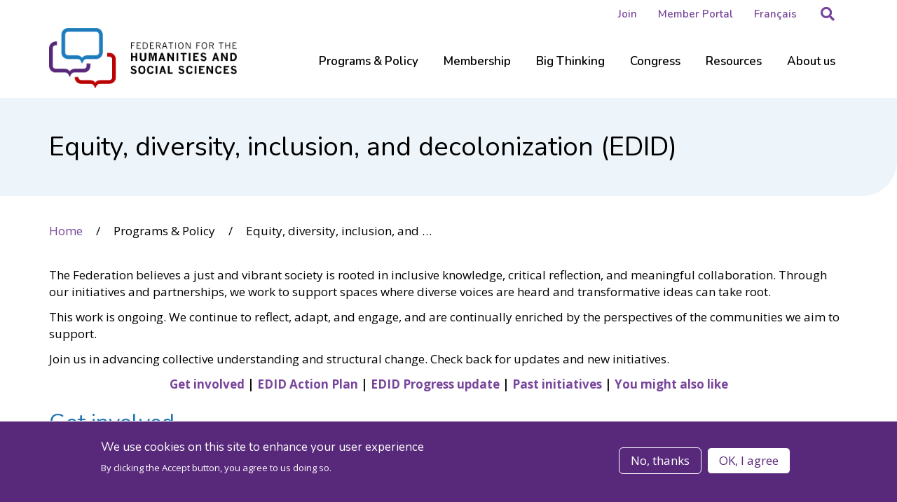

--- FILE ---
content_type: text/html; charset=UTF-8
request_url: https://www.federationhss.ca/en/programs-policy/equity-diversity-inclusion-and-decolonization-edid
body_size: 21904
content:
<!DOCTYPE html>
<html  lang="en" dir="ltr">
  <head>
    <meta charset="utf-8" />
<script async src="https://www.googletagmanager.com/gtag/js?id=G-PKCLT67P0M"></script>
<script>window.dataLayer = window.dataLayer || [];function gtag(){dataLayer.push(arguments)};gtag("js", new Date());gtag("set", "developer_id.dMDhkMT", true);gtag("config", "G-PKCLT67P0M", {"groups":"default","page_placeholder":"PLACEHOLDER_page_location"});</script>
<meta name="description" content="The Federation believes a just and vibrant society is rooted in inclusive knowledge, critical reflection, and meaningful collaboration. Through our initiatives and partnerships, we work to support spaces where diverse voices are heard and transformative ideas can take root. This work is ongoing. We continue to reflect, adapt, and engage, and are continually enriched by the perspectives of the communities we aim to support. Join us in advancing collective understanding and structural change. Check back for updates and new initiatives." />
<link rel="canonical" href="https://www.federationhss.ca/en/programs-policy/equity-diversity-inclusion-and-decolonization-edid" />
<meta name="Generator" content="Drupal 10 (https://www.drupal.org)" />
<meta name="MobileOptimized" content="width" />
<meta name="HandheldFriendly" content="true" />
<meta name="viewport" content="width=device-width, initial-scale=1.0" />
<link rel="icon" href="/sites/default/files/FHSS-favicon.png" type="image/png" />
<link rel="alternate" hreflang="en" href="https://www.federationhss.ca/en/programs-policy/equity-diversity-inclusion-and-decolonization-edid" />
<link rel="alternate" hreflang="fr" href="https://www.federationhss.ca/fr/programmes-politiques/equite-diversite-inclusion-et-decolonisation" />
<script src="/sites/default/files/google_tag/google_tag_manager/google_tag.script.js?t8ywju" defer></script>

    <title>Equity, diversity, inclusion, and decolonization (EDID) | FHSS</title>
    <link rel="stylesheet" media="all" href="/sites/default/files/css/css_o1ZG5EXfonRX0cW8zwThucOZjZ3I3g1jZ_FWQ2A72TA.css?delta=0&amp;language=en&amp;theme=strapped&amp;include=[base64]" />
<link rel="stylesheet" media="all" href="/sites/default/files/css/css_TTNrh8ty9X1JvK1sKj8GR9rpREaZBW9dWJ97jr1Q0ZE.css?delta=1&amp;language=en&amp;theme=strapped&amp;include=[base64]" />
<link rel="stylesheet" media="all" href="https://fonts.googleapis.com/css?family=Open+Sans:400,400i,600,600i,700,700i&amp;display=swap" />
<link rel="stylesheet" media="all" href="https://fonts.googleapis.com/css2?family=Nunito:ital,wght@0,400;0,600;0,700;1,400;1,600;1,700&amp;display=swap" />
<link rel="stylesheet" media="all" href="/sites/default/files/css/css_0zV33Vw5ZVbYA8RLZpadDad5dhCZZTBWDGn2B0tYZl4.css?delta=4&amp;language=en&amp;theme=strapped&amp;include=[base64]" />

    
  </head>
  <body class="path-node page-node page-node-type-page has-glyphicons">
    <a href="#main-content" class="skip-link">
      Skip to main content
    </a>
    <noscript><iframe src="https://www.googletagmanager.com/ns.html?id=GTM-574B34M" height="0" width="0" style="display:none;visibility:hidden"></iframe></noscript>
    <div class="responsive-menu-page-wrapper">
  	<div role="main" class="main-container js-quickedit-main-content">
					<header id="header" role="banner">
				<div class="top-row">
					<div class="container">
						  <div class="region region-top">
    <nav role="navigation" aria-labelledby="block-strapped-top-menu-menu" id="block-strapped-top-menu">
            
  <h2 class="hidden" id="block-strapped-top-menu-menu">Top</h2>
  

        
      <ul class="menu menu--top">
                              <li class="first">
                                        <a href="/en/membership/become-member" data-drupal-link-system-path="node/23">Join</a>
                  </li>
                              <li class="last">
                                        <a href="https://members.federationhss.ca/cgi/page.cgi/members_home.html">Member Portal</a>
                  </li>
          </ul>
  

  </nav>
<section class="language-switcher-language-url block block-language block-language-blocklanguage-interface clearfix" id="block-strapped-languageswitcher" role="navigation">
  
    

      <ul class="links"><li hreflang="fr" data-drupal-link-system-path="node/34" class="fr"><a href="/fr/programmes-politiques/equite-diversite-inclusion-et-decolonisation" class="language-link" hreflang="fr" data-drupal-link-system-path="node/34">Français</a></li></ul>
  </section>

<section class="views-exposed-form bef-exposed-form block block-views-exposed-filter-blocks block-views-exposed-filter-blocks-block clearfix" data-drupal-selector="views-exposed-form-search-page-search" id="block-strapped-search">
  <h2 class="block-title">
    <a aria-controls="search-collapse" aria-expanded="false" class="search-toggle"
        data-toggle="collapse" href="#search-collapse" role="button">
      <span class="fas fa-search"></span>
      <span class="visually-hidden">Search</span>
    </a>
  </h2>

  <div class="collapse" id="search-collapse">
    <div class="search-container">
              <form action="/en/search" method="get" id="views-exposed-form-search-page-search" accept-charset="UTF-8">
  <div class="form--inline form-inline clearfix">
  <div class="form-item js-form-item form-type-textfield js-form-type-textfield form-item-keywords js-form-item-keywords form-group">
      <label for="edit-keywords" class="control-label">Keywords</label>
  
  
  <input data-drupal-selector="edit-keywords" class="form-text form-control" type="text" id="edit-keywords" name="keywords" value="" size="30" maxlength="128" />

  
  
  </div>
<div data-drupal-selector="edit-actions" class="form-actions form-group js-form-wrapper form-wrapper" id="edit-actions"><button data-drupal-selector="edit-submit-search" class="button js-form-submit form-submit btn-primary btn icon-before" type="submit" id="edit-submit-search" value="Search"><span class="icon glyphicon glyphicon-search" aria-hidden="true"></span>
Search</button></div>

</div>

</form>

            <a aria-controls="search-collapse" aria-expanded="false" class="search-toggle"
         data-toggle="collapse" href="#search-collapse" role="button">
        <span class="fas fa-times"></span>
        <span class="visually-hidden">Close Search</span>
      </a>
    </div>
  </div>
</section>

  </div>

					</div>
				</div>
				<div class="bottom-row">
					<div class="container">
						<div class="layout-container">
							<div class="logo-column">
								<a class="logo" href="/en" title="Home" rel="home">
									<img src="/themes/custom/strapped/images/FHSS-Horizontal-RBG.png" alt="Home" class="img-responsive"/>
									<span class="visually-hidden">FHSS</span>
								</a>
							</div>
							<div class="navigation-column">
								  <div class="region region-navigation">
    <section id="block-strapped-megamenu" class="block block-ultimenu block-ultimenu-blockultimenu-main clearfix">
  
    

      <ul id="ultimenu-main" data-ultimenu="main" class="ultimenu ultimenu--offcanvas is-ultihover is-ulticaret--arrow ultimenu--main ultimenu--htb ultimenu--horizontal"><li class="ultimenu__item uitem is-active-trail has-ultimenu"
        tabindex=0 aria-label=Sub-navigation
      ><span class="ultimenu__link is-unlinked">Programs &amp; Policy<span class="ultimenu__caret caret" aria-hidden="true"><i></i></span></span><section class="ultimenu__flyout is-htb"><div class="ultimenu__region region region--count-1 region-ultimenu-main-77015026"><nav role="navigation" aria-labelledby="block-mainnavigation-7-menu" id="block-mainnavigation-7"><h2 class="hidden" id="block-mainnavigation-7-menu">Main Navigation</h2><ul class="menu menu--main"><li class="first"><a href="/en/programs-policy/canada-prizes" data-drupal-link-system-path="node/33">Canada Prizes</a></li><li class="expanded"><a href="/en/programs-policy/scholarly-book-awards" data-drupal-link-system-path="node/2655">Scholarly Book Awards (ASPP)</a><ul><li class="first last"><a href="/en/programs-policy/scholarly-book-awards/applications-eligibility" data-drupal-link-system-path="node/3466">Applications &amp; eligibility</a></li></ul></li><li class="expanded active active-trail"><a href="/en/programs-policy/equity-diversity-inclusion-and-decolonization-edid" class="active-trail is-active" data-drupal-link-system-path="node/34" aria-current="page">EDI and decolonization</a><ul><li class="first last"><a href="/en/programs-policy/edi-and-decolonization/igniting-change" data-drupal-link-system-path="node/1293">Igniting change</a></li></ul></li><li class="expanded"><a href="/en/programs-policy/funding-awards" data-drupal-link-system-path="node/35">Funding &amp; awards</a><ul><li class="first"><a href="/en/programs-policy/funding-awards/edid-initiatives-fund" data-drupal-link-system-path="node/2550">EDID Initiatives Fund</a></li><li class="last"><a href="/en/programs-policy/funding-awards/governor-generals-innovation-awards" data-drupal-link-system-path="node/1520">Governor General’s Innovation Awards</a></li></ul></li><li class="expanded last"><a href="/en/programs-policy/advocacy" data-drupal-link-system-path="node/131">Advocacy</a><ul><li class="first"><a href="/en/think-forward" data-drupal-link-system-path="node/3870">Role of HSS: Think forward</a></li><li><a href="/en/programs-policy/advocacy/policy-development-framework" data-drupal-link-system-path="node/2994">Policy Development Framework</a></li><li><a href="/en/programs-policy/advocacy/federal-budget" data-drupal-link-system-path="node/134">Federal budget</a></li><li class="last"><a href="/en/programs-policy/advocacy/research-impact" data-drupal-link-system-path="node/136">Research impact</a></li></ul></li></ul></nav></div></section></li><li class="ultimenu__item uitem has-ultimenu"
        tabindex=0 aria-label=Sub-navigation
      ><span class="ultimenu__link is-unlinked">Membership<span class="ultimenu__caret caret" aria-hidden="true"><i></i></span></span><section class="ultimenu__flyout is-htb"><div class="ultimenu__region region region--count-1 region-ultimenu-main-2c845299"><nav role="navigation" aria-labelledby="block-mainnavigation-8-menu" id="block-mainnavigation-8"><h2 class="hidden" id="block-mainnavigation-8-menu">Main Navigation</h2><ul class="menu menu--main"><li class="first"><a href="/en/membership/our-members" data-drupal-link-system-path="node/130">Our members</a></li><li class="expanded"><a href="/en/membership/member-benefits" data-drupal-link-system-path="node/137">Member benefits</a><ul><li class="first"><a href="/en/membership/member-benefits/fourwaves-abstract-management-software" data-drupal-link-system-path="node/3369">Abstract management software</a></li><li class="last"><a href="/en/membership/member-benefits/2026-member-association-conference-support" data-drupal-link-system-path="node/3859">2026 Conference support</a></li></ul></li><li><a href="/en/membership/become-member" data-drupal-link-system-path="node/23">Become a member</a></li><li class="last"><a href="/en/membership/faq" data-drupal-link-system-path="node/138">FAQ</a></li></ul></nav></div></section></li><li class="ultimenu__item uitem has-ultimenu"
        tabindex=0 aria-label=Sub-navigation
      ><span class="ultimenu__link is-unlinked">Big Thinking<span class="ultimenu__caret caret" aria-hidden="true"><i></i></span></span><section class="ultimenu__flyout is-htb"><div class="ultimenu__region region region--count-1 region-ultimenu-main-b7dd89c8"><nav role="navigation" aria-labelledby="block-strapped-mainnavigation-menu" id="block-strapped-mainnavigation"><h2 class="hidden" id="block-strapped-mainnavigation-menu">Main Navigation</h2><ul class="menu menu--main"><li class="expanded first"><a href="/en/big-thinking/big-thinking-summit-2026" data-drupal-link-system-path="node/3856">Big Thinking Summit 2026</a><ul><li class="first"><a href="/en/big-thinking/big-thinking-summit-2026/registration" data-drupal-link-system-path="node/3898">Registration</a></li><li><a href="/en/big-thinking/big-thinking-summit-2026/call-proposals" data-drupal-link-system-path="node/3861">Call for proposals</a></li><li><a href="/en/travel-accommodations" data-drupal-link-system-path="node/3879">Travel &amp; accommodations</a></li><li><a href="/en/big-thinking/big-thinking-summit-2026/faqs" data-drupal-link-system-path="node/3899">FAQs</a></li><li class="last"><a href="/en/big-thinking/big-thinking-summit-2026/sponsorship" data-drupal-link-system-path="node/3876">Sponsorship</a></li></ul></li><li><a href="/en/big-thinking/big-thinking-summit-series" data-drupal-link-system-path="node/3857">Big Thinking Summit series</a></li><li><a href="/en/resources/big-thinking-podcast" data-drupal-link-system-path="node/2330">Big Thinking Podcast</a></li><li class="last"><a href="/en/big-thinking/about-big-thinking" data-drupal-link-system-path="node/31">About Big Thinking</a></li></ul></nav></div></section></li><li class="ultimenu__item uitem has-ultimenu"
        tabindex=0 aria-label=Sub-navigation
      ><span class="ultimenu__link is-unlinked">Congress<span class="ultimenu__caret caret" aria-hidden="true"><i></i></span></span><section class="ultimenu__flyout is-htb"><div class="ultimenu__region region region--count-1 region-ultimenu-main-6c7e3575"><nav role="navigation" aria-labelledby="block-mainnavigation-11-menu" id="block-mainnavigation-11"><h2 class="hidden" id="block-mainnavigation-11-menu">Main Navigation</h2><ul class="menu menu--main"><li class="expanded first last"><a href="/en/congress/about-congress" data-drupal-link-system-path="node/1305">About Congress</a><ul><li class="first"><a href="/en/congress/about-congress/congress-archives" data-drupal-link-system-path="node/2991">Congress archives</a></li><li><a href="/en/congress/about-congress/host-future-congress" data-drupal-link-system-path="node/1791">Host a future Congress</a></li><li class="last"><a href="/en/commitment-accessibility" data-drupal-link-system-path="node/1481">Commitment to accessibility</a></li></ul></li></ul></nav></div></section></li><li class="ultimenu__item uitem has-ultimenu"
        tabindex=0 aria-label=Sub-navigation
      ><span class="ultimenu__link is-unlinked">Resources<span class="ultimenu__caret caret" aria-hidden="true"><i></i></span></span><section class="ultimenu__flyout is-htb"><div class="ultimenu__region region region--count-1 region-ultimenu-main-fc4703d7"><nav role="navigation" aria-labelledby="block-mainnavigation-9-menu" id="block-mainnavigation-9"><h2 class="hidden" id="block-mainnavigation-9-menu">Main Navigation</h2><ul class="menu menu--main"><li class="first"><a href="/en/resources/resource-hub" title="Resource hub" data-drupal-link-system-path="node/14">Resource hub</a></li><li><a href="/en/resources/blog">Blog</a></li><li><a href="/en/resources/resource-hub?f%5B0%5D=resource_type%3A8" data-drupal-link-query="{&quot;f&quot;:[&quot;resource_type:8&quot;]}" data-drupal-link-system-path="node/14">Webinars</a></li><li><a href="/en/resources/newsroom" data-drupal-link-system-path="node/17">Newsroom</a></li><li><a href="/en/resources/association-journals" data-drupal-link-system-path="node/1794">Scholarly journals</a></li><li class="last"><a href="/en/resources/association-book-and-research-awards" data-drupal-link-system-path="node/1758">Association book and research awards</a></li></ul></nav></div></section></li><li class="ultimenu__item uitem has-ultimenu"
        tabindex=0 aria-label=Sub-navigation
      ><span class="ultimenu__link is-unlinked">About us<span class="ultimenu__caret caret" aria-hidden="true"><i></i></span></span><section class="ultimenu__flyout is-htb"><div class="ultimenu__region region region--count-1 region-ultimenu-main-8228da9c"><nav role="navigation" aria-labelledby="block-mainnavigation-10-menu" id="block-mainnavigation-10"><h2 class="hidden" id="block-mainnavigation-10-menu">Main Navigation</h2><ul class="menu menu--main"><li class="expanded first"><a href="/en/about-us/about-federation" data-drupal-link-system-path="node/139">About the Federation</a><ul><li class="first"><a href="/en/about-us/about-federation/land-acknowledgement" data-drupal-link-system-path="node/1298">Land Acknowledgement</a></li><li><a href="/en/about-us/about-federation/vision-mission" data-drupal-link-system-path="node/24">Vision &amp; mission</a></li><li><a href="/en/about-us/about-federation/code-conduct" data-drupal-link-system-path="node/141">Code of conduct</a></li><li><a href="/en/about-us/about-federation/history" data-drupal-link-system-path="node/1316">History</a></li><li><a href="/en/about-us/about-federation/our-team" data-drupal-link-system-path="node/2167">Our team</a></li><li class="last"><a href="/en/about-us/about-federation/strategic-plan" data-drupal-link-system-path="node/3600">Strategic Plan</a></li></ul></li><li><a href="/en/about-us/contact-us" data-drupal-link-system-path="node/152">Contact us</a></li><li class="expanded"><a href="/en/about-us/governance" data-drupal-link-system-path="node/146">Governance</a><ul><li class="first"><a href="/en/about-us/governance/board" data-drupal-link-system-path="node/143">Board</a></li><li><a href="/en/about-us/governance/past-chairs" data-drupal-link-system-path="node/3444">Past Chairs</a></li><li><a href="/en/about-us/governance/committees" data-drupal-link-system-path="node/148">Committees</a></li><li class="last"><a href="/en/about-us/governance/annual-meeting" data-drupal-link-system-path="node/149">Annual Meeting</a></li></ul></li><li class="last"><a href="/en/about-us/job-opportunities-and-tenders" data-drupal-link-system-path="node/151">Job opportunities and tenders</a></li></ul></nav></div></section></li></ul><button data-ultimenu-button="#ultimenu-main" class="button button--ultimenu button--ultiburger" aria-label="Menu Main navigation"><span class="bars">Menu Main navigation</span></button>
  </section>

<section id="block-strapped-menu-icon" class="responsive-menu-toggle-wrapper responsive-menu-toggle block block-responsive-menu block-responsive-menu-toggle clearfix">
  
    

      <a id="toggle-icon" class="toggle responsive-menu-toggle-icon" title="Menu" href="#off-canvas">
  <span class="icon"></span><span class="label">Menu</span>
</a>
  </section>


  </div>

							</div>
						</div>
					</div>
				</div>
			</header>
		
									<section class="highlighted">  <div class="region region-highlighted">
    <div data-drupal-messages-fallback class="hidden"></div>

  </div>
</section>
					
		<section class="content-container">
							<a id="main-content"></a>
				  <div class="region region-content">
    <section id="block-facebookpixel" class="block-type-wysiwyg_block block block-block-content block-block-content3e2ba14f-7bf1-461a-8f34-4da723390f6c clearfix">
  
    

      
            <div class="field field--name-body field--type-text-with-summary field--label-hidden field--item"><!-- Meta Pixel Code -->

<script>

!function(f,b,e,v,n,t,s)

{if(f.fbq)return;n=f.fbq=function(){n.callMethod?

n.callMethod.apply(n,arguments):n.queue.push(arguments)};

if(!f._fbq)f._fbq=n;n.push=n;n.loaded=!0;n.version='2.0';

n.queue=[];t=b.createElement(e);t.async=!0;

t.src=v;s=b.getElementsByTagName(e)[0];

s.parentNode.insertBefore(t,s)}(window, document,'script',

'https://connect.facebook.net/en_US/fbevents.js');

fbq('init', '775321467192172');

fbq('track', 'PageView');

</script>

<noscript><img height="1" width="1" style="display:none"

src="https://www.facebook.com/tr?id=775321467192172&ev=PageView&noscript=1"

/></noscript>

<!-- End Meta Pixel Code -->
</div>
      
  </section>

<div class="page-title-block-header ">
  <h1 class="page-header">
<span>Equity, diversity, inclusion, and decolonization (EDID)</span>
</h1>

</div>
    <div class="container">
    <ol class="breadcrumb">
              <li >
                      <a href="/en">Home</a>
                  </li>
              <li >
                      Programs &amp; Policy
                  </li>
              <li  class="active">
                      Equity, diversity, inclusion, and decolonization (EDID)
                  </li>
          </ol>
  </div>

  <article class="page full clearfix">

    
    
  
      
    <div class="content">
    
            <div class="field field--name-body field--type-text-with-summary field--label-hidden field--item"><p>The Federation believes a just and vibrant society is rooted in inclusive knowledge, critical reflection, and meaningful collaboration. Through our initiatives and partnerships, we work to support spaces where diverse voices are heard and transformative ideas can take root.</p>
<p>This work is ongoing. We continue to reflect, adapt, and engage, and are continually enriched by the perspectives of the communities we aim to support.</p>
<p>Join us in advancing collective understanding and structural change. Check back for updates and new initiatives.</p>
<p class="text-align-center"><a href="#get-involved"><strong>Get involved</strong></a><strong> | </strong><a href="#action-plan"><strong>EDID Action Plan</strong></a><strong> | </strong><a href="#progress-update"><strong>EDID Progress update</strong></a><strong> | </strong><a href="#past-initiatives"><strong>Past initiatives</strong></a><strong> | </strong><a href="#resources"><strong>You might also like</strong></a></p>
<h2><a class="ck-anchor" id="get-involved" name="get-involved"></a>Get involved</h2>
<ul>
<li>Explore the <a class="caret-link" href="https://www.federationhss.ca/en/programs-policy/edi-and-decolonization/igniting-change">Igniting Change: Final Report and Recommendations</a></li>
<li>Read the Federation's <a href="https://fhss.swoogo.com/edid-charter" target="_blank">Charter on Equity, Diversity, Inclusion, and Decolonization in the Social Sciences and Humanities</a></li>
<li>Learn more about the <a class="caret-link" href="https://www.federationhss.ca/en/programs-policy/funding-awards/edid-initiatives-fund">EDID Initiatives Fund</a>
<ul>
<li>The EDID Initiatives Fund is intended to support scholarly associations' initiatives that advance Equity, Diversity, Inclusion, and Decolonization</li>
</ul>
</li>
<li>Contact us at <a href="mailto:policy@federationhss.ca"><strong>policy@federationhss.ca</strong></a>.</li>
</ul>
</div>
      
      <div class="field field--name-field-paragraphs field--type-entity-reference-revisions field--label-hidden field--items">
          <div class="paragraph paragraph--type--accordion paragraph--view-mode--default">
          
            <div class="field field--name-field-body field--type-text-long field--label-hidden field--item"><h2><a class="ck-anchor" id="action-plan" name="action-plan"></a>EDID Action Plans</h2></div>
      
      <div class="field field--name-field-accordion-items field--type-entity-reference-revisions field--label-hidden field--items">
              <div class="field--item"><div id="paragraph-accordion-2649" class="panel-group" role="tablist" aria-multiselectable="true">
      <div class="panel panel-default">
      <div class="panel-heading" role="tab" id="paragraph-accordion-2649-1-heading">
        <h4 class="panel-title">
          <a role="button" data-toggle="collapse" data-parent="#paragraph-accordion-2649"
             href="#paragraph-accordion-2649-1-collapse" aria-expanded="false"
             aria-controls="paragraph-accordion-2649-1-collapse" class="collapsed">
            2024 EDID Action Plan
          </a>
        </h4>
      </div>
      <div id="paragraph-accordion-2649-1-collapse" class="panel-collapse collapse"
           role="tabpanel" aria-labelledby="paragraph-accordion-2649-1-heading">
        <div class="panel-body">
            <div class="field field--name-field-body field--type-text-long field--label-hidden field--item"><p>The Federation releases its plan outlining current equity, diversity, inclusion, and decolonization commitments and actions for 2024. <a class="caret-link" href="https://www.federationhss.ca/en/2024-edid-action-plan">Read the plan.</a></p></div>
      </div>
      </div>
    </div>
      <div class="panel panel-default">
      <div class="panel-heading" role="tab" id="paragraph-accordion-2649-2-heading">
        <h4 class="panel-title">
          <a role="button" data-toggle="collapse" data-parent="#paragraph-accordion-2649"
             href="#paragraph-accordion-2649-2-collapse" aria-expanded="false"
             aria-controls="paragraph-accordion-2649-2-collapse" class="collapsed">
            2021 Action Plan
          </a>
        </h4>
      </div>
      <div id="paragraph-accordion-2649-2-collapse" class="panel-collapse collapse"
           role="tabpanel" aria-labelledby="paragraph-accordion-2649-2-heading">
        <div class="panel-body">
            <div class="field field--name-field-body field--type-text-long field--label-hidden field--item"><p>On April 8, 2021, the Federation announced concrete steps to turn the Committee’s words into action, to be accountable to its community for the results, and to sustain progress over time via its five-point <a href="/sites/default/files/2021-10/federation-action-plan-en.pdf" target="_blank">Action Plan</a>.</p></div>
      </div>
      </div>
    </div>
  </div>
</div>
          </div>
  
      </div>

        <div class="paragraph paragraph--type--accordion paragraph--view-mode--default">
          
            <div class="field field--name-field-body field--type-text-long field--label-hidden field--item"><h2><a class="ck-anchor" id="progress-update" name="progress-update"></a>EDID Progress Updates</h2></div>
      
      <div class="field field--name-field-accordion-items field--type-entity-reference-revisions field--label-hidden field--items">
              <div class="field--item"><div id="paragraph-accordion-2653" class="panel-group" role="tablist" aria-multiselectable="true">
      <div class="panel panel-default">
      <div class="panel-heading" role="tab" id="paragraph-accordion-2653-1-heading">
        <h4 class="panel-title">
          <a role="button" data-toggle="collapse" data-parent="#paragraph-accordion-2653"
             href="#paragraph-accordion-2653-1-collapse" aria-expanded="false"
             aria-controls="paragraph-accordion-2653-1-collapse" class="collapsed">
            *new* 2024 Progress Update
          </a>
        </h4>
      </div>
      <div id="paragraph-accordion-2653-1-collapse" class="panel-collapse collapse"
           role="tabpanel" aria-labelledby="paragraph-accordion-2653-1-heading">
        <div class="panel-body">
            <div class="field field--name-field-body field--type-text-long field--label-hidden field--item"><p>The Federation released its 2024 Progress Update. The report provides a concise summary of the Federation's progress in advancing its 2024 Action Plan commitments to equity, diversity, inclusion, and decolonization. <a class="caret-link" href="https://www.federationhss.ca/en/2024-progress-update">Explore the report.</a></p></div>
      </div>
      </div>
    </div>
      <div class="panel panel-default">
      <div class="panel-heading" role="tab" id="paragraph-accordion-2653-2-heading">
        <h4 class="panel-title">
          <a role="button" data-toggle="collapse" data-parent="#paragraph-accordion-2653"
             href="#paragraph-accordion-2653-2-collapse" aria-expanded="false"
             aria-controls="paragraph-accordion-2653-2-collapse" class="collapsed">
            Third EDID Progress Update
          </a>
        </h4>
      </div>
      <div id="paragraph-accordion-2653-2-collapse" class="panel-collapse collapse"
           role="tabpanel" aria-labelledby="paragraph-accordion-2653-2-heading">
        <div class="panel-body">
            <div class="field field--name-field-body field--type-text-long field--label-hidden field--item"><p>On April 25, 2023, the Federation released its third update on the recent steps taken in support of the Federation's commitment to equity, diversity, inclusion, and decolonization.&nbsp;<a href="/sites/default/files/2023-04/EDID-Progress-Update-April-2023-EN.pdf" target="_blank">Read the Progress Update.</a></p></div>
      </div>
      </div>
    </div>
      <div class="panel panel-default">
      <div class="panel-heading" role="tab" id="paragraph-accordion-2653-3-heading">
        <h4 class="panel-title">
          <a role="button" data-toggle="collapse" data-parent="#paragraph-accordion-2653"
             href="#paragraph-accordion-2653-3-collapse" aria-expanded="false"
             aria-controls="paragraph-accordion-2653-3-collapse" class="collapsed">
            Second EDID Progress Update
          </a>
        </h4>
      </div>
      <div id="paragraph-accordion-2653-3-collapse" class="panel-collapse collapse"
           role="tabpanel" aria-labelledby="paragraph-accordion-2653-3-heading">
        <div class="panel-body">
            <div class="field field--name-field-body field--type-text-long field--label-hidden field--item"><p>On October 31, 2022, the Federation released its second update on the progress that has been made so far in the areas of equity, diversity, inclusion, and decolonization. <a href="/sites/default/files/2022-10/EDID-progress-update-October-2022_EN.pdf" target="_blank">Read the Progress Update.</a></p></div>
      </div>
      </div>
    </div>
      <div class="panel panel-default">
      <div class="panel-heading" role="tab" id="paragraph-accordion-2653-4-heading">
        <h4 class="panel-title">
          <a role="button" data-toggle="collapse" data-parent="#paragraph-accordion-2653"
             href="#paragraph-accordion-2653-4-collapse" aria-expanded="false"
             aria-controls="paragraph-accordion-2653-4-collapse" class="collapsed">
            First EDID Progress Update
          </a>
        </h4>
      </div>
      <div id="paragraph-accordion-2653-4-collapse" class="panel-collapse collapse"
           role="tabpanel" aria-labelledby="paragraph-accordion-2653-4-heading">
        <div class="panel-body">
            <div class="field field--name-field-body field--type-text-long field--label-hidden field--item"><p>In April 28, 2022, one year after the release of the “Igniting Change” report, the <a href="/en/federation-releases-edid-progress-update" target="_self">Federation shares the progress</a> that has been made so far in the areas of equity, diversity, inclusion, and decolonization. <a href="/sites/default/files/2022-04/Federation-EDID-Progress-Update-EN.pdf" target="_blank">Read the Progress Update.</a></p></div>
      </div>
      </div>
    </div>
  </div>
</div>
          </div>
  
      </div>

        <div class="paragraph paragraph--type--accordion paragraph--view-mode--default">
          
            <div class="field field--name-field-body field--type-text-long field--label-hidden field--item"><h2><a class="ck-anchor" id="past-initiatives" name="past-initiatives"></a>Past initiatives</h2></div>
      
      <div class="field field--name-field-accordion-items field--type-entity-reference-revisions field--label-hidden field--items">
              <div class="field--item"><div id="paragraph-accordion-2656" class="panel-group" role="tablist" aria-multiselectable="true">
      <div class="panel panel-default">
      <div class="panel-heading" role="tab" id="paragraph-accordion-2656-1-heading">
        <h4 class="panel-title">
          <a role="button" data-toggle="collapse" data-parent="#paragraph-accordion-2656"
             href="#paragraph-accordion-2656-1-collapse" aria-expanded="false"
             aria-controls="paragraph-accordion-2656-1-collapse" class="collapsed">
            Corporate updates
          </a>
        </h4>
      </div>
      <div id="paragraph-accordion-2656-1-collapse" class="panel-collapse collapse"
           role="tabpanel" aria-labelledby="paragraph-accordion-2656-1-heading">
        <div class="panel-body">
            <div class="field field--name-field-body field--type-text-long field--label-hidden field--item"><h3>The Federation launches new EDID Initiatives Fund</h3><p>In February 2023,&nbsp;the Federation is piloting the EDID Initiatives Fund, a new funding opportunity that will support member associations in developing initiatives that advance equity, diversity, inclusion, and decolonization (EDID). <a class="caret-link" href="/en/programs-policy/funding-awards/edid-initiatives-fund">Learn more.</a></p><hr><h3>The Federation hosts accessibility breakout room discussion at Member Forum</h3><p>On March 15, 2022, leaders of 26 member associations were joined virtually by Fizza Haider and Kim Ashbourne of the University of Victoria for a discussion on improving accessibility in association activities and at Congress.</p><hr><h3>The Federation holds its first virtual Member Forum for associations on EDID&nbsp;</h3><p>On November 23, 2021, leaders of 33 member associations gathered virtually to discuss issues facing the HSS community; actions being taken to support equity, diversity, inclusion, and decolonization both at the Federation and in associations; and questions about upcoming Congresses.&nbsp;</p><hr><h3>The Federation establishes a new standing Committee on EDID and creates a new staff position of Senior Advisor, EDID</h3><p>On October 27, 2021, the Federation releases <a href="/en/update-our-work-towards-equity-diversity-inclusion-and-decolonization-edid">an update on its EDID work and commitment</a>.</p><hr><h3>The Federation endorses the Charter on EDID in the Social Sciences and Humanities</h3><p>On April 8, 2021, we endorsed the <a class="external-link" href="https://fhss.swoogo.com/edid-charter" target="_blank">Charter on Equity, Diversity, Inclusion, and Decolonization (EDID) in the Social Science and Humanities</a>.</p><p>Our goal in supporting the Charter is to address obstacles that negatively affect the career trajectories and lived experiences of individuals from diverse communities, including women; First Nations, Inuit, and Métis peoples; members of racialized communities; persons with disabilities; members of LGBTQ2S+ communities; and linguistic, religious, and cultural communities.&nbsp;<br><br>We encourage our member associations, institutions, affiliates, as well as individuals to read, discuss, support, and promote the Charter.</p><hr><h3>The Federation adopts a new Code of Conduct</h3><p>The Federation requires that all members, affiliate members, participants, and those accompanying participants to Federation activities, whether in-person or virtual, comply with the Code of Conduct as set out herein and as may be amended by the Federation from time to time. Failure to do so may result in disciplinary action up to and including expulsion from Federation membership and/or participation in Federation activities. <a href="/en/about-us/about-federation/code-conduct">Read our Code of Conduct and Complaints Investigation Procedure</a>.</p><hr><h3>The Federation adopts the Touchstones of Hope Principles and Processes</h3><p>In 2015, the Federation adopted the Touchstones of Hope Principles and Processes to guide its work on reconciliation. In this framework, reconciliation is recognized as being a movement that must be built and sustained — it is not an event or a short-term project.<br><br>The five core Touchstone of Hope Principles include:</p><ul><li>Recognizing Indigenous peoples’ right to self-determination;</li><li>The need to take a holistic approach to promoting reconciliation;</li><li>Respecting Indigenous cultures and languages and acknowledging the academy is heavily influenced by Western cultures;</li><li>The need for structural interventions to address systemic disadvantage and historical wrongs; and</li><li>Non-discrimination: ensuring that the right of Indigenous peoples to be free of discrimination is respected throughout the academy.</li></ul><p>These Principles are situated in a four-phase reconciliation process: truth telling, acknowledging, restoring and relating.<br><a href="/en/reconciliation-and-academy">Read the Federation’s media release announcing our commitment</a></p></div>
      </div>
      </div>
    </div>
      <div class="panel panel-default">
      <div class="panel-heading" role="tab" id="paragraph-accordion-2656-2-heading">
        <h4 class="panel-title">
          <a role="button" data-toggle="collapse" data-parent="#paragraph-accordion-2656"
             href="#paragraph-accordion-2656-2-collapse" aria-expanded="false"
             aria-controls="paragraph-accordion-2656-2-collapse" class="collapsed">
            Congress updates
          </a>
        </h4>
      </div>
      <div id="paragraph-accordion-2656-2-collapse" class="panel-collapse collapse"
           role="tabpanel" aria-labelledby="paragraph-accordion-2656-2-heading">
        <div class="panel-body">
            <div class="field field--name-field-body field--type-text-long field--label-hidden field--item"><h3>The Federation introduces the Virtual Congress Child and Dependent Care Subsidy for Congress 2022</h3><p>The program is part of the Federation’s commitment to creating a more accessible, equitable, inclusive, and decolonized Congress experience for all attendees. <a href="/en/congress/congress-2022/speaker-service-centre#child" target="_self">This program provides financial support</a> up to $200 to enable Congress presenters with dependent care responsibilities to participate in virtual Congress activities.</p><hr><h3>Update on Congress registration categories</h3><p>In January 2022, the Federation waives Congress fees for students who identify as Black or Indigenous; community passes are complimentary for community members who identify as Black or Indigenous.</p><hr><h3>The Congress Advisory Committee on EDID releases “Igniting Change”</h3><p>The Charter was developed by the independent <a href="/en/programs-policies/edid/igniting-change">Congress Advisory Committee on EDID</a>, and is a key component of <a href="/en/programs-policies/edid/igniting-change">“Igniting Change”</a>, the Committee’s final report and recommendations. Both a call to action and a valuable resource, “Igniting Change” is helping us to identify and address barriers to equitable, diverse, and inclusive participation in our events, particularly the <a href="/en/congress/about-congress">Congress of the Humanities and Social Sciences</a>, Canada’s largest academic conference.&nbsp;<br><br>Guided by the Committee’s work, we have expanded our historic support for EDI to encompass decolonization —&nbsp;the "second D” in EDID — and we are supporting critical conversations about colonialism, anti-Black racism, and other pressing social and racial justice issues.</p><hr><h3>The Federation makes a number of commitments with regards to Congress</h3><p>On February 11, 2021, <a href="/en/message-members-federation">we announced</a> Congress 2021 fees will be waived for students who self-identify as Black or Indigenous. In addition, community passes are complimentary for members of the general public who self identify as Black or Indigenous.<br>&nbsp;<br>We committed to a future face-to-face Congress theme centred on Black and Indigenous experience and scholarship in Canada, building on the advocacy of the BCSA and in consultation with Black scholars, First Nations, Inuit and Métis scholars and communities, and with scholarly associations.</p><hr><h3>The Federation establishes agreement with the Black Canadian Studies Association (BCSA) for Congress 2022</h3><p>In December 2021, the BCSA <a class="external-link" href="https://www.blackcanadianstudiesassociation.ca/uploads/1/3/7/6/137686872/bcsa_statement_to_public_-_congress_2022.pdf" target="_blank">announced its participation</a> in Congress 2022. The Federation <a href="/en/black-canadian-studies-association-bcsa-join-congress-2022">re-affirmed its&nbsp; commitments</a> to the BCSA, including “the waiving of fees, a future in-person Congress theme focusing on Black Studies/anti-Black racism, eventual grant support, and technical assistance for virtual Congress.”&nbsp;</p><hr><h3>The Federation appoints a Congress Advisory Committee on EDID</h3><p>“As Canada’s largest academic gathering, Congress annually empowers more than 8,000 scholars to have critical discussions, build and strengthen networks, and showcase the incredibly valuable work happening within the Humanities and Social Sciences. We have a duty to make the opportunities and benefits of Congress as accessible as possible to all members of our community.” <a href="/en/federation-appoints-congress-advisory-committee-equity-diversity-inclusion-and-decolonization-edid">Read the announcement</a>.</p><hr><h3>The Federation commits to change following incident of racial profiling and anti-Black racism at Congress</h3><p>On June 2, 2019, a disgraceful act of racial profiling and anti-Black racism occurred at Congress 2019.&nbsp;</p><p>The Black Canadian Studies Association (BCSA), along with several other member associations, alerted the Federation to issues of bias, discrimination, and systemic racism. These associations played—and continue to play—a fundamental role in sparking change at the Federation, in Congress and in higher education as a whole.&nbsp;</p><p>Following the incident at Congress 2019, the Federation completed a <a href="/en/statement-federation-outcomes-investigation-june-2nd-incident">full, independent investigation</a> and took decisive action based on the findings, including moving swiftly to fully address the <a href="/en/letter-black-canadian-studies-association">four requests</a> put forward by the BCSA.</p></div>
      </div>
      </div>
    </div>
  </div>
</div>
          </div>
  
      </div>

        <div class="bgcolor-lightBlue paragraph paragraph--type--wysiwyg paragraph--view-mode--default">
          
            <div class="field field--name-field-body field--type-text-long field--label-hidden field--item"><h3>Equity Matters blog series</h3>
<p>Equity Matters was a blog series that ran for a decade, featuring hundreds of contributions from scholars who engaged in thoughtful dialogue on the complex challenges faced by equity-deserving groups. This series served as a valuable platform for fostering teaching, scholarly debate, and discussions on equity and diversity issues in Canada.</p>
<p>While the series is no longer active, you can still access all past Equity Matters contributions by visiting the <a class="caret-link" href="https://www.federationhss.ca/en/resources/resource-hub?f%5B0%5D=topic_term%3A31">Resource Hub.</a></p>
</div>
      
      </div>

        <div class="paragraph paragraph--type--latest-resources paragraph--view-mode--default">
          
            <div class="field field--name-field-body field--type-text-long field--label-hidden field--item"><h3 class="text-align-center">You might also like</h3>
</div>
      
        <div class="container">
      <div class="view view-resources-latest-resources view-id-resources_latest_resources view-display-id-vblock_latest_resources js-view-dom-id-44c724f627e3155e6d5d518752ca99861d8710d5e395fd6f2facf27cfce808f3">
  
    
      
      <div class="view-content">
          <div class="views-row"><article class="resource is-promoted teaser clearfix">

      
            <div class="field field--name-field-thumbnail-image field--type-entity-reference field--label-hidden field--item">  <img src="/sites/default/files/styles/fhss_card_image_500_x_300_/public/2024-12/Wendy%20Rodgers%20-%20website%20thumbnail%20EN%20%281%29.png?h=1b59ed55&amp;itok=8MwqyCsx" width="400" height="240" alt="Headshot of Wendy Rodgers and Karine Morin. Text reads: &quot;Equity, Diversity and Inclusion in the Post-Secondary  Research System&quot;" loading="lazy" class="img-responsive" />


</div>
      
  
  <div class="content">
    
            <div class="field field--name-field-resource-type field--type-entity-reference field--label-hidden field--item">Podcast</div>
      

    
          <h3>
        <a href="/en/equity-diversity-and-inclusion-post-secondary-research-system"
           class=""
           aria-label="Equity, Diversity and Inclusion in the Post-Secondary Research System"
           target="_self"
           rel="bookmark">
<span>Equity, Diversity and Inclusion in the Post-Secondary Research System</span>
</a>
      </h3>
        

    
            <div class="field field--name-body field--type-text-with-summary field--label-hidden field--item">  <p>← Big Thinking Podcast homepage ​​ Next episode → Description | About the guest | About the report | Transcript | Follow us Description Earlier this year, the Council of Canadian Academies released its report “Equity, Diversity and Inclusion in the...</p>


</div>
      
  </div>


</article>
</div>
    <div class="views-row"><article class="article teaser clearfix">

      
            <div class="field field--name-field-thumbnail-image field--type-entity-reference field--label-hidden field--item">  <img src="/sites/default/files/styles/fhss_card_image_500_x_300_/public/2024-12/Untitled%20design.png?h=1b59ed55&amp;itok=wzfoA6iw" width="400" height="240" alt="George Brown College and Federation logos" loading="lazy" class="img-responsive" />


</div>
      
  
  <div class="content">
    
            <div class="field field--name-field-resource-type field--type-entity-reference field--label-hidden field--item">Blog</div>
      

    
          <h3>
        <a href="/en/blog/bringing-communities-together" class="" rel="bookmark">
<span>Bringing communities together</span>
</a>
      </h3>
        

    
            <div class="field field--name-body field--type-text-with-summary field--label-hidden field--item">  <p>By Dr. Margrit Talpalaru, professor &amp; Academic Convenor for Congress 2025 at George Brown College George Brown College (GBC) is the first college to host the Congress of the Humanities and Social Sciences in its 94 years: this has emerged as the...</p>


</div>
      
  </div>


</article>
</div>
    <div class="views-row"><article class="resource is-promoted teaser clearfix">

      
            <div class="field field--name-field-thumbnail-image field--type-entity-reference field--label-hidden field--item">  <img src="/sites/default/files/styles/fhss_card_image_500_x_300_/public/2021-03/Blog-Placeholder-Thumbnail.png?h=d7f19afe&amp;itok=ecOJNQ_1" width="400" height="240" alt="Placeholder thumbnail image" loading="lazy" class="img-responsive" />


</div>
      
  
  <div class="content">
    
            <div class="field field--name-field-resource-type field--type-entity-reference field--label-hidden field--item">News</div>
      

    
          <h3>
        <a href="/en/prestigious-canada-prizes-return-federations-flagship-celebration-scholarly-books"
           class=""
           aria-label="Prestigious Canada Prizes return as Federation’s flagship celebration of scholarly books"
           target="_self"
           rel="bookmark">
<span>Prestigious Canada Prizes return as Federation’s flagship celebration of scholarly books</span>
</a>
      </h3>
        

    
            <div class="field field--name-body field--type-text-with-summary field--label-hidden field--item">  <p>We are delighted to announce that the Canada Prizes, the Federation’s national book funding awards, return this month with a new vision to celebrate five winning books and their authors. Going forward, the annual Canada Prizes will recognize the...</p>


</div>
      
  </div>


</article>
</div>

    </div>
  
          </div>

    </div>
  </div>

        </div>
  
  </div>
  
</article>


  </div>

					</section>

		<footer id="footer" class="footer" role="contentinfo">
			<div class="container">
				<div class="row">
					<div class="col-md-4">
													<div class="footer-left">
								<a class="logo logo-footer" href="/en" title="Home" rel="home">
									<img src="/themes/custom/strapped/images/FHSS-Horizontal-RBG.png" alt="Home" class="img-responsive"/>
									<span class="visually-hidden">FHSS</span>
								</a>
																	<div class="footer-address">
										<p>200 - 141 Laurier Avenue West</p>

<p>Ottawa, ON</p>

<p>K1P 5J3</p>

<p>T:613.238.6112</p>

<p>F:613.238.6114</p>

<p>contact@federationhss.ca</p>

									</div>
																  <div class="region region-footer-left">
    <section id="block-footernewsletterblock" class="block-type-wysiwyg_block block block-block-content block-block-contentf6e853b3-fdbe-407b-a660-f99202038b53 clearfix">
  
    

      
            <div class="field field--name-body field--type-text-with-summary field--label-hidden field--item"><p><a class="btn btn-primary" href="https://communications.federationhss.ca/sign-up-form" target="_blank">Newsletter</a></p>
</div>
      
  </section>

<nav role="navigation" aria-labelledby="block-social-menu" id="block-social">
            
  <h2 class="hidden" id="block-social-menu">Social</h2>
  

        
      <ul class="menu menu--social">
                              <li class="first">
                                        <a href="http://www.facebook.com/federationhss" class="facebook" target="_blank">            <span class="sr-only">Facebook</span>
          </a>
                  </li>
                              <li>
                                        <a href="https://www.linkedin.com/company/federationhss" class="linkedin" target="_blank">            <span class="sr-only">LinkedIn</span>
          </a>
                  </li>
                              <li>
                                        <a href="http://www.youtube.com/channel/UCirwy--DhRDqgLIujCUY4VA" class="youtube" target="_blank">            <span class="sr-only">Youtube</span>
          </a>
                  </li>
                              <li class="last">
                                        <a href="https://www.instagram.com/federation_hss" class="instagram" target="_blank">            <span class="sr-only">Instagram</span>
          </a>
                  </li>
          </ul>
  
  </nav>

  </div>

							</div>
											</div>
					<div class="col-md-8">
													  <div class="region region-footer-right">
    <nav role="navigation" aria-labelledby="block-footer-menu" id="block-footer">
            
  <h2 class="hidden" id="block-footer-menu">Footer menu</h2>
  

        
      <ul class="menu menu--footer">
                              <li class="expanded active active-trail first">
                                        <span class="navbar-text active-trail">Programs &amp; policies</span>
                            <ul>
                              <li class="first">
                                        <a href="/en/big-thinking/about-big-thinking" data-drupal-link-system-path="node/31">Big Thinking</a>
                  </li>
                              <li>
                                        <a href="/en/programs-policy/scholarly-book-awards" data-drupal-link-system-path="node/2655">Scholarly Book Awards (ASPP)</a>
                  </li>
                              <li>
                                        <a href="/en/programs-policy/canada-prizes" data-drupal-link-system-path="node/33">Canada Prizes</a>
                  </li>
                              <li class="active active-trail">
                                        <a href="/en/programs-policy/equity-diversity-inclusion-and-decolonization-edid" class="active-trail is-active" data-drupal-link-system-path="node/34" aria-current="page">EDID</a>
                  </li>
                              <li>
                                        <a href="/en/programs-policy/funding-awards" data-drupal-link-system-path="node/35">Funding &amp; awards</a>
                  </li>
                              <li class="last">
                                        <a href="/en/programs-policy/advocacy" data-drupal-link-system-path="node/131">Advocacy</a>
                  </li>
          </ul>
  
                  </li>
                              <li class="expanded">
                                        <span class="navbar-text">Membership</span>
                            <ul>
                              <li class="first">
                                        <a href="/en/membership/our-members" data-drupal-link-system-path="node/130">Our members</a>
                  </li>
                              <li>
                                        <a href="/en/membership/member-benefits" data-drupal-link-system-path="node/137">Value proposition</a>
                  </li>
                              <li>
                                        <a href="/en/membership/become-member" data-drupal-link-system-path="node/23">Become a member</a>
                  </li>
                              <li class="last">
                                        <a href="/en/membership/faq" data-drupal-link-system-path="node/138">FAQ</a>
                  </li>
          </ul>
  
                  </li>
                              <li class="expanded">
                                        <span class="navbar-text">Congress</span>
                            <ul>
                              <li class="first">
                                        <a href="/en/congress/about-congress" data-drupal-link-system-path="node/1305">About Congress</a>
                  </li>
                              <li class="last">
                                        <a href="/en/congress/about-congress/host-future-congress" data-drupal-link-system-path="node/1791">Host a future Congress</a>
                  </li>
          </ul>
  
                  </li>
                              <li class="expanded">
                                        <span class="navbar-text">Resources</span>
                            <ul>
                              <li class="first">
                                        <a href="/en/resources/resource-hub" data-drupal-link-system-path="node/14">Resource hub</a>
                  </li>
                              <li>
                                        <a href="/en/resources/big-thinking-podcast" data-drupal-link-system-path="node/2330">Big Thinking Podcast</a>
                  </li>
                              <li>
                                        <a href="/en/resources/blog">Blog</a>
                  </li>
                              <li>
                                        <a href="/en/resources/resource-hub?f%5B0%5D=resource_type%3A8" data-drupal-link-query="{&quot;f&quot;:[&quot;resource_type:8&quot;]}" data-drupal-link-system-path="node/14">Webinars</a>
                  </li>
                              <li class="last">
                                        <a href="/en/resources/newsroom" data-drupal-link-system-path="node/17">Newsroom</a>
                  </li>
          </ul>
  
                  </li>
                              <li class="expanded last">
                                        <span class="navbar-text">About us</span>
                            <ul>
                              <li class="first">
                                        <a href="/en/about-us/about-federation" data-drupal-link-system-path="node/139">About the Federation</a>
                  </li>
                              <li>
                                        <a href="/en/about-us/governance" data-drupal-link-system-path="node/146">Governance</a>
                  </li>
                              <li>
                                        <a href="/en/about-us/contact-us" data-drupal-link-system-path="node/152">Contact us</a>
                  </li>
                              <li class="last">
                                        <a href="/en/about-us/job-opportunities-and-tenders" data-drupal-link-system-path="node/151">Job opportunities and tenders</a>
                  </li>
          </ul>
  
                  </li>
          </ul>
  

  </nav>

  </div>

											</div>
				</div>
			</div>
		</footer>

									<div id="subfooter" class="subfooter" role="contentinfo">
					<div class="container">
						  <div class="region region-subfooter">
    <section id="block-footercopyrightblock" class="block-type-wysiwyg_block block block-block-content block-block-content003f3371-8c8e-42e6-a24a-7128de9a87f8 clearfix">
  
    

      
            <div class="field field--name-body field--type-text-with-summary field--label-hidden field--item"><p>© 2025 Federation for the Humanities and Social Sciences - Charity registration number 89241141RR0001</p>
</div>
      
  </section>

<nav role="navigation" aria-labelledby="block-subfootermenu-menu" id="block-subfootermenu">
            
  <h2 class="hidden" id="block-subfootermenu-menu">Subfooter Menu</h2>
  

        
      <ul class="menu menu--subfooter-menu">
                              <li class="first">
                                        <a href="/en/privacy-code" data-drupal-link-system-path="node/1521">Privacy policy</a>
                  </li>
                              <li>
                                        <a href="/en/about-us/about-federation/code-conduct" data-drupal-link-system-path="node/141">Code of conduct</a>
                  </li>
                              <li>
                                        <a href="/en/accessibility" data-drupal-link-system-path="node/107">Accessibility</a>
                  </li>
                              <li>
                                        <a href="/en/sitemap" data-drupal-link-system-path="sitemap">Site map</a>
                  </li>
                              <li class="last">
                                        <a href="/en/congress2023/register" data-drupal-link-system-path="node/2203">Register for Congress</a>
                  </li>
          </ul>
  

  </nav>

  </div>

					</div>
				</div>
						</div>

</div>
    <div class="off-canvas-wrapper"><div id="off-canvas">
              <ul>              
              <li class="region region-responsive-menu block-id-strapped-search-menu block-raw-id-views-exposed-filter-blocks-block first-of-menu last-of-menu mm-listitem">
    
    <section class="views-exposed-form bef-exposed-form block block-views-exposed-filter-blocks block-views-exposed-filter-blocks-block clearfix" data-drupal-selector="views-exposed-form-search-page-search" id="block-strapped-search-menu">
  
    

      <form action="/en/search" method="get" id="views-exposed-form-search-page-search" accept-charset="UTF-8">
  <div class="form--inline form-inline clearfix">
  <div class="form-item js-form-item form-type-textfield js-form-type-textfield form-item-keywords js-form-item-keywords form-group">
      <label for="edit-keywords" class="control-label">Keywords</label>
  
  
  <input data-drupal-selector="edit-keywords" class="form-text form-control" type="text" id="edit-keywords" name="keywords" value="" size="30" maxlength="128" />

  
  
  </div>
<div data-drupal-selector="edit-actions" class="form-actions form-group js-form-wrapper form-wrapper" id="edit-actions"><button data-drupal-selector="edit-submit-search" class="button js-form-submit form-submit btn-primary btn icon-before" type="submit" id="edit-submit-search" value="Search"><span class="icon glyphicon glyphicon-search" aria-hidden="true"></span>
Search</button></div>

</div>

</form>

  </section>



              </li>
      
              <li class="menu-main first-of-menu">
        <span>Programs &amp; Policy</span>
                                <ul>
              <li class="menu-item--c68e50bb-4347-4ed4-b4bb-d3d87d162135 menu-name--main">
        <a href="/en/programs-policy/canada-prizes" data-drupal-link-system-path="node/33">Canada Prizes</a>
              </li>
          <li class="menu-item--_963159c-dd36-45ce-9671-8bc2eccdf60b menu-name--main">
        <a href="/en/programs-policy/scholarly-book-awards" data-drupal-link-system-path="node/2655">Scholarly Book Awards (ASPP)</a>
                                <ul>
              <li class="menu-item--_9e2e4b7-2db7-4492-88f6-2542658c0ad6 menu-name--main">
        <a href="/en/programs-policy/scholarly-book-awards/applications-eligibility" data-drupal-link-system-path="node/3466">Applications &amp; eligibility</a>
              </li>
            </ul>
  
              </li>
          <li class="menu-item--c3108a2c-30bd-45b1-a60b-9546fbe15def menu-name--main">
        <a href="/en/programs-policy/equity-diversity-inclusion-and-decolonization-edid" data-drupal-link-system-path="node/34" class="is-active" aria-current="page">EDI and decolonization</a>
                                <ul>
              <li class="menu-item--_20f5467-d447-4340-9d3a-799bb00c47dd menu-name--main">
        <a href="/en/programs-policy/edi-and-decolonization/igniting-change" data-drupal-link-system-path="node/1293">Igniting change</a>
              </li>
            </ul>
  
              </li>
          <li class="menu-item--e73723b1-2e12-4b92-b502-77882dd4e9ed menu-name--main">
        <a href="/en/programs-policy/funding-awards" data-drupal-link-system-path="node/35">Funding &amp; awards</a>
                                <ul>
              <li class="menu-item--_3570ee4-91a6-40b7-b410-1f9c41326c8e menu-name--main">
        <a href="/en/programs-policy/funding-awards/edid-initiatives-fund" data-drupal-link-system-path="node/2550">EDID Initiatives Fund</a>
              </li>
          <li class="menu-item--fc2a4785-d99c-4bd8-b00b-29ebd66d6ba6 menu-name--main">
        <a href="/en/programs-policy/funding-awards/governor-generals-innovation-awards" data-drupal-link-system-path="node/1520">Governor General’s Innovation Awards</a>
              </li>
            </ul>
  
              </li>
          <li class="menu-item--e770915b-bc07-4006-b775-63670b0e8a2c menu-name--main">
        <a href="/en/programs-policy/advocacy" data-drupal-link-system-path="node/131">Advocacy</a>
                                <ul>
              <li class="menu-item--_c451e50-99d2-48ea-8f31-152227111246 menu-name--main">
        <a href="/en/think-forward" data-drupal-link-system-path="node/3870">Role of HSS: Think forward</a>
              </li>
          <li class="menu-item--f8d84073-4e97-41b6-8c75-307517f8eda0 menu-name--main">
        <a href="/en/programs-policy/advocacy/policy-development-framework" data-drupal-link-system-path="node/2994">Policy Development Framework</a>
              </li>
          <li class="menu-item--_0b5b158-6039-4932-abdc-b37b95b7618b menu-name--main">
        <a href="/en/programs-policy/advocacy/federal-budget" data-drupal-link-system-path="node/134">Federal budget</a>
                                <ul>
              <li class="menu-item--_b771c8d-e0ff-45ae-a3ba-cba05995e0a2 menu-name--main">
        <a href="/en/programs-policy/advocacy/federal-budget/budget-2025-analysis-building-strong-and-inclusive-research" data-drupal-link-system-path="node/3896">Budget 2025 analysis: Building a strong and inclusive research future</a>
              </li>
            </ul>
  
              </li>
          <li class="menu-item--_f025365-16a4-40d3-abf4-da55a66bdc21 menu-name--main">
        <a href="/en/programs-policy/advocacy/research-impact" data-drupal-link-system-path="node/136">Research impact</a>
              </li>
            </ul>
  
              </li>
            </ul>
  
              </li>
          <li class="menu-main">
        <span>Membership</span>
                                <ul>
              <li class="menu-item--_0ab6336-a7fd-496c-b98e-f0d920337386 menu-name--main">
        <a href="/en/membership/our-members" data-drupal-link-system-path="node/130">Our members</a>
              </li>
          <li class="menu-item--e78d565c-9472-4162-983a-978e1f943e23 menu-name--main">
        <a href="/en/membership/member-benefits" data-drupal-link-system-path="node/137">Member benefits</a>
                                <ul>
              <li class="menu-item--fe2bb479-7a5c-4d1f-93f8-7c359a27d5ab menu-name--main">
        <a href="/en/membership/member-benefits/fourwaves-abstract-management-software" data-drupal-link-system-path="node/3369">Abstract management software</a>
              </li>
          <li class="menu-item--_c66db7a-5ec4-4b0e-ba0a-8204ae40d6af menu-name--main">
        <a href="/en/membership/member-benefits/2026-member-association-conference-support" data-drupal-link-system-path="node/3859">2026 Conference support</a>
                                <ul>
              <li class="menu-item--daf5a22d-e20d-4b47-b9de-d489a914d5a9 menu-name--main">
        <a href="/en/membership/member-benefits/2026-conference-support/conference-planning-checklist-2026-basic-support" data-drupal-link-system-path="node/3906">Conference Planning Checklist 2026: Basic Support Plan</a>
              </li>
            </ul>
  
              </li>
            </ul>
  
              </li>
          <li class="menu-item--f69ec012-4479-4c04-b0bd-8127123652d0 menu-name--main">
        <a href="/en/membership/become-member" data-drupal-link-system-path="node/23">Become a member</a>
              </li>
          <li class="menu-item--_a13830a-d990-429b-a1d7-782dadf4d64f menu-name--main">
        <a href="/en/membership/faq" data-drupal-link-system-path="node/138">FAQ</a>
              </li>
            </ul>
  
              </li>
          <li class="menu-main">
        <span>Big Thinking</span>
                                <ul>
              <li class="menu-item--_73752b9-74fc-4e32-97cd-7153f34ad749 menu-name--main">
        <a href="/en/big-thinking/big-thinking-summit-2026" data-drupal-link-system-path="node/3856">Big Thinking Summit 2026</a>
                                <ul>
              <li class="menu-item--c7b4ad4b-e6a6-451f-bbfa-b61dc903f9dc menu-name--main">
        <a href="/en/big-thinking/big-thinking-summit-2026/registration" data-drupal-link-system-path="node/3898">Registration</a>
              </li>
          <li class="menu-item--_13dcc66-f170-4e79-918e-e69bbda4fb1a menu-name--main">
        <a href="/en/big-thinking/big-thinking-summit-2026/call-proposals" data-drupal-link-system-path="node/3861">Call for proposals</a>
              </li>
          <li class="menu-item--f2e84501-a988-4593-aca3-5f02eb7c5cab menu-name--main">
        <a href="/en/travel-accommodations" data-drupal-link-system-path="node/3879">Travel &amp; accommodations</a>
              </li>
          <li class="menu-item--_c222fdd-3914-4ae8-9e38-c0c69f069bfe menu-name--main">
        <a href="/en/big-thinking/big-thinking-summit-2026/faqs" data-drupal-link-system-path="node/3899">FAQs</a>
              </li>
          <li class="menu-item--_c016038-be6b-4858-90e4-aaac03a84470 menu-name--main">
        <a href="/en/big-thinking/big-thinking-summit-2026/sponsorship" data-drupal-link-system-path="node/3876">Sponsorship</a>
              </li>
            </ul>
  
              </li>
          <li class="menu-item--_074907d-e5ea-46b5-b507-34f8547ae29c menu-name--main">
        <a href="/en/big-thinking/big-thinking-summit-series" data-drupal-link-system-path="node/3857">Big Thinking Summit series</a>
              </li>
          <li class="menu-item--_51c21c8-0190-4f41-b51b-1d703772f1d8 menu-name--main">
        <a href="/en/resources/big-thinking-podcast" data-drupal-link-system-path="node/2330">Big Thinking Podcast</a>
              </li>
          <li class="menu-item--_6c22426-3d0c-4da2-8559-b025847bb14b menu-name--main">
        <a href="/en/big-thinking/about-big-thinking" data-drupal-link-system-path="node/31">About Big Thinking</a>
              </li>
            </ul>
  
              </li>
          <li class="menu-main">
        <span>Congress</span>
                                <ul>
              <li class="menu-item--ad927e61-c588-4d7a-8af3-894c8db36098 menu-name--main">
        <a href="/en/congress/about-congress" data-drupal-link-system-path="node/1305">About Congress</a>
                                <ul>
              <li class="menu-item--fbe77eab-4a85-4db6-bbfe-650042938809 menu-name--main">
        <a href="/en/congress/about-congress/congress-archives" data-drupal-link-system-path="node/2991">Congress archives</a>
              </li>
          <li class="menu-item--_42197cc-fdf2-487c-8e3d-1d30e19f86c8 menu-name--main">
        <a href="/en/congress/about-congress/host-future-congress" data-drupal-link-system-path="node/1791">Host a future Congress</a>
              </li>
          <li class="menu-item--a5fd823f-6eba-4707-a38c-bf4113529b6e menu-name--main">
        <a href="/en/commitment-accessibility" data-drupal-link-system-path="node/1481">Commitment to accessibility</a>
              </li>
            </ul>
  
              </li>
            </ul>
  
              </li>
          <li class="menu-main">
        <span>Resources</span>
                                <ul>
              <li class="menu-item--dd9faa7b-a4ac-4038-a202-3fc311fb9379 menu-name--main">
        <a href="/en/resources/resource-hub" title="Resource hub" data-drupal-link-system-path="node/14">Resource hub</a>
              </li>
          <li class="menu-item--_7ecc518-a6ec-4dc9-ab83-557f906f1f20 menu-name--main">
        <a href="/resources/blog">Blog</a>
              </li>
          <li class="menu-item--cdeb8614-bf4b-43c5-924c-4cf614fa058a menu-name--main">
        <a href="/en/resources/resource-hub?f%5B0%5D=resource_type%3A8" data-drupal-link-query="{&quot;f&quot;:[&quot;resource_type:8&quot;]}" data-drupal-link-system-path="node/14">Webinars</a>
              </li>
          <li class="menu-item--e257ea57-61d7-4a50-bcf7-0230e13836a8 menu-name--main">
        <a href="/en/resources/newsroom" data-drupal-link-system-path="node/17">Newsroom</a>
              </li>
          <li class="menu-item--_3f89fc3-35d3-4b84-afe0-048c4be68c2f menu-name--main">
        <a href="/en/resources/association-journals" data-drupal-link-system-path="node/1794">Scholarly journals</a>
              </li>
          <li class="menu-item--c27603ef-a95d-481a-964e-bf5d119177ce menu-name--main">
        <a href="/en/resources/association-book-and-research-awards" data-drupal-link-system-path="node/1758">Association book and research awards</a>
              </li>
            </ul>
  
              </li>
          <li class="menu-main last-of-menu">
        <span>About us</span>
                                <ul>
              <li class="menu-item--_418a6a5-7bad-4a52-b49e-4988bae05b02 menu-name--main">
        <a href="/en/about-us/about-federation" data-drupal-link-system-path="node/139">About the Federation</a>
                                <ul>
              <li class="menu-item--a2c42bae-5a01-4eed-94c1-2c1e39c710b3 menu-name--main">
        <a href="/en/about-us/about-federation/land-acknowledgement" data-drupal-link-system-path="node/1298">Land Acknowledgement</a>
              </li>
          <li class="menu-item--d53548c0-c72d-40b5-a9f5-ed83f2dfd8ef menu-name--main">
        <a href="/en/about-us/about-federation/vision-mission" data-drupal-link-system-path="node/24">Vision &amp; mission</a>
              </li>
          <li class="menu-item--_58bd54e-4d23-48d2-aa59-6d96f79dd601 menu-name--main">
        <a href="/en/about-us/about-federation/code-conduct" data-drupal-link-system-path="node/141">Code of conduct</a>
              </li>
          <li class="menu-item--_e7cacff-8ae5-45d3-8c0d-144e0260f4a2 menu-name--main">
        <a href="/en/about-us/about-federation/history" data-drupal-link-system-path="node/1316">History</a>
              </li>
          <li class="menu-item--_19c7942-636f-4da2-bf3a-9b4f809d0712 menu-name--main">
        <a href="/en/about-us/about-federation/our-team" data-drupal-link-system-path="node/2167">Our team</a>
              </li>
          <li class="menu-item--_e2bd5b9-9928-42eb-a8c7-e31d3ac67438 menu-name--main">
        <a href="/en/about-us/about-federation/strategic-plan" data-drupal-link-system-path="node/3600">Strategic Plan</a>
              </li>
            </ul>
  
              </li>
          <li class="menu-item--_444b3b9-e6ad-431b-be97-ced6613792c8 menu-name--main">
        <a href="/en/about-us/contact-us" data-drupal-link-system-path="node/152">Contact us</a>
              </li>
          <li class="menu-item--_676bc02-42c6-4227-a73b-651e004866d5 menu-name--main">
        <a href="/en/about-us/governance" data-drupal-link-system-path="node/146">Governance</a>
                                <ul>
              <li class="menu-item--d1a87001-f5ef-410a-8f7f-e865f26112b3 menu-name--main">
        <a href="/en/about-us/governance/board" data-drupal-link-system-path="node/143">Board</a>
              </li>
          <li class="menu-item--_0e55d44-a46b-4015-976b-8c5c8d19bef1 menu-name--main">
        <a href="/en/about-us/governance/past-chairs" data-drupal-link-system-path="node/3444">Past Chairs</a>
              </li>
          <li class="menu-item--d2c70ee4-5b34-4aea-9a1c-9ee1bf24f94a menu-name--main">
        <a href="/en/about-us/governance/committees" data-drupal-link-system-path="node/148">Committees</a>
              </li>
          <li class="menu-item--cccc4a2c-3321-47c6-bca0-762dcaad7f73 menu-name--main">
        <a href="/en/about-us/governance/annual-meeting" data-drupal-link-system-path="node/149">Annual Meeting</a>
              </li>
            </ul>
  
              </li>
          <li class="menu-item--_beb51c5-8c2d-4a3f-94bb-0234e1ec38ac menu-name--main">
        <a href="/en/about-us/job-opportunities-and-tenders" data-drupal-link-system-path="node/151">Job opportunities and tenders</a>
              </li>
            </ul>
  
              </li>
          <li class="menu-top first-of-menu">
        <a href="/en/membership/become-member" data-drupal-link-system-path="node/23">Join</a>
              </li>
          <li class="menu-top last-of-menu">
        <a href="https://members.federationhss.ca/cgi/page.cgi/members_home.html">Member Portal</a>
              </li>
                            
        
      <ul class="links"><li hreflang="fr" data-drupal-link-system-path="node/34" class="fr"><a href="/fr/programmes-politiques/equite-diversite-inclusion-et-decolonisation" class="language-link" hreflang="fr" data-drupal-link-system-path="node/34">Français</a></li></ul>


          
        </ul>
  


</div></div>
    <script type="application/json" data-drupal-selector="drupal-settings-json">{"path":{"baseUrl":"\/","pathPrefix":"en\/","currentPath":"node\/34","currentPathIsAdmin":false,"isFront":false,"currentLanguage":"en"},"pluralDelimiter":"\u0003","suppressDeprecationErrors":true,"responsive_menu":{"position":"right","theme":"theme-white","pagedim":"pagedim-black","modifyViewport":true,"use_bootstrap":false,"breakpoint":"(min-width: 960px)","drag":false},"google_analytics":{"account":"G-PKCLT67P0M","trackOutbound":true,"trackMailto":true,"trackTel":true,"trackDownload":true,"trackDownloadExtensions":"7z|aac|arc|arj|asf|asx|avi|bin|csv|doc(x|m)?|dot(x|m)?|exe|flv|gif|gz|gzip|hqx|jar|jpe?g|js|mp(2|3|4|e?g)|mov(ie)?|msi|msp|pdf|phps|png|ppt(x|m)?|pot(x|m)?|pps(x|m)?|ppam|sld(x|m)?|thmx|qtm?|ra(m|r)?|sea|sit|tar|tgz|torrent|txt|wav|wma|wmv|wpd|xls(x|m|b)?|xlt(x|m)|xlam|xml|z|zip","trackColorbox":true},"eu_cookie_compliance":{"cookie_policy_version":"1.0.0","popup_enabled":true,"popup_agreed_enabled":false,"popup_hide_agreed":false,"popup_clicking_confirmation":false,"popup_scrolling_confirmation":false,"popup_html_info":"\u003Cdiv aria-labelledby=\u0022popup-text\u0022  class=\u0022eu-cookie-compliance-banner eu-cookie-compliance-banner-info eu-cookie-compliance-banner--opt-in\u0022\u003E\n  \u003Cdiv class=\u0022popup-content info eu-cookie-compliance-content\u0022\u003E\n        \u003Cdiv id=\u0022popup-text\u0022 class=\u0022eu-cookie-compliance-message\u0022 role=\u0022document\u0022\u003E\n      \u003Ch2\u003EWe use cookies on this site to enhance your user experience\u003C\/h2\u003E\n\u003Cp\u003EBy clicking the Accept button, you agree to us doing so.\u003C\/p\u003E\n\n          \u003C\/div\u003E\n\n    \n    \u003Cdiv id=\u0022popup-buttons\u0022 class=\u0022eu-cookie-compliance-buttons\u0022\u003E\n            \u003Cbutton type=\u0022button\u0022 class=\u0022agree-button eu-cookie-compliance-secondary-button\u0022\u003EOK, I agree\u003C\/button\u003E\n              \u003Cbutton type=\u0022button\u0022 class=\u0022decline-button eu-cookie-compliance-default-button\u0022\u003ENo, thanks\u003C\/button\u003E\n          \u003C\/div\u003E\n  \u003C\/div\u003E\n\u003C\/div\u003E","use_mobile_message":false,"mobile_popup_html_info":"\u003Cdiv aria-labelledby=\u0022popup-text\u0022  class=\u0022eu-cookie-compliance-banner eu-cookie-compliance-banner-info eu-cookie-compliance-banner--opt-in\u0022\u003E\n  \u003Cdiv class=\u0022popup-content info eu-cookie-compliance-content\u0022\u003E\n        \u003Cdiv id=\u0022popup-text\u0022 class=\u0022eu-cookie-compliance-message\u0022 role=\u0022document\u0022\u003E\n      \n          \u003C\/div\u003E\n\n    \n    \u003Cdiv id=\u0022popup-buttons\u0022 class=\u0022eu-cookie-compliance-buttons\u0022\u003E\n            \u003Cbutton type=\u0022button\u0022 class=\u0022agree-button eu-cookie-compliance-secondary-button\u0022\u003EOK, I agree\u003C\/button\u003E\n              \u003Cbutton type=\u0022button\u0022 class=\u0022decline-button eu-cookie-compliance-default-button\u0022\u003ENo, thanks\u003C\/button\u003E\n          \u003C\/div\u003E\n  \u003C\/div\u003E\n\u003C\/div\u003E","mobile_breakpoint":768,"popup_html_agreed":false,"popup_use_bare_css":false,"popup_height":"auto","popup_width":"100%","popup_delay":1000,"popup_link":"\/en","popup_link_new_window":true,"popup_position":false,"fixed_top_position":true,"popup_language":"en","store_consent":false,"better_support_for_screen_readers":true,"cookie_name":"","reload_page":false,"domain":"","domain_all_sites":false,"popup_eu_only":false,"popup_eu_only_js":false,"cookie_lifetime":100,"cookie_session":0,"set_cookie_session_zero_on_disagree":0,"disagree_do_not_show_popup":false,"method":"opt_in","automatic_cookies_removal":true,"allowed_cookies":"","withdraw_markup":"\u003Cbutton type=\u0022button\u0022 class=\u0022eu-cookie-withdraw-tab\u0022\u003EPrivacy settings\u003C\/button\u003E\n\u003Cdiv aria-labelledby=\u0022popup-text\u0022 class=\u0022eu-cookie-withdraw-banner\u0022\u003E\n  \u003Cdiv class=\u0022popup-content info eu-cookie-compliance-content\u0022\u003E\n    \u003Cdiv id=\u0022popup-text\u0022 class=\u0022eu-cookie-compliance-message\u0022 role=\u0022document\u0022\u003E\n      \u003Ch2\u003EWe use cookies on this site to enhance your user experience\u003C\/h2\u003E\n\u003Cp\u003EYou have given your consent for us to set cookies.\u003C\/p\u003E\n\n    \u003C\/div\u003E\n    \u003Cdiv id=\u0022popup-buttons\u0022 class=\u0022eu-cookie-compliance-buttons\u0022\u003E\n      \u003Cbutton type=\u0022button\u0022 class=\u0022eu-cookie-withdraw-button \u0022\u003EWithdraw consent\u003C\/button\u003E\n    \u003C\/div\u003E\n  \u003C\/div\u003E\n\u003C\/div\u003E","withdraw_enabled":false,"reload_options":0,"reload_routes_list":"","withdraw_button_on_info_popup":false,"cookie_categories":[],"cookie_categories_details":[],"enable_save_preferences_button":true,"cookie_value_disagreed":"0","cookie_value_agreed_show_thank_you":"1","cookie_value_agreed":"2","containing_element":"body","settings_tab_enabled":false,"olivero_primary_button_classes":"","olivero_secondary_button_classes":"","close_button_action":"close_banner","open_by_default":true,"modules_allow_popup":true,"hide_the_banner":false,"geoip_match":true},"bootstrap":{"forms_has_error_value_toggle":null,"modal_animation":1,"modal_backdrop":"true","modal_focus_input":1,"modal_keyboard":1,"modal_select_text":1,"modal_show":1,"modal_size":"","popover_enabled":1,"popover_animation":1,"popover_auto_close":1,"popover_container":"body","popover_content":"","popover_delay":"0","popover_html":0,"popover_placement":"right","popover_selector":"","popover_title":"","popover_trigger":"click","tooltip_enabled":1,"tooltip_animation":1,"tooltip_container":"body","tooltip_delay":"0","tooltip_html":0,"tooltip_placement":"auto left","tooltip_selector":"","tooltip_trigger":"hover"},"strapped":{"multiple_select":{"disable_filter":false,"selector":"select:not(.ms-disable)"}},"sticky_nav":{"container":"#header \u003E .bottom-row","mobile_container":"#header","page_container":"section.highlighted","enabled":1,"mobile_breakpoint":"1023"},"ajaxTrustedUrl":{"\/en\/search":true},"user":{"uid":0,"permissionsHash":"4bc626e65c810dfc29a4446ef9ff6a16aca0d8b392397e30f105811fb2b7f02c"}}</script>
<script src="/core/assets/vendor/jquery/jquery.min.js?v=3.7.1"></script>
<script src="/core/assets/vendor/underscore/underscore-min.js?v=1.13.6"></script>
<script src="/core/assets/vendor/once/once.min.js?v=1.0.1"></script>
<script src="/core/misc/drupalSettingsLoader.js?v=10.3.14"></script>
<script src="/core/misc/drupal.js?v=10.3.14"></script>
<script src="/core/misc/drupal.init.js?v=10.3.14"></script>
<script src="/core/misc/debounce.js?v=10.3.14"></script>
<script src="/modules/contrib/blazy/js/dblazy.min.js?t90ukz"></script>
<script src="/modules/contrib/blazy/js/plugin/blazy.once.min.js?t90ukz"></script>
<script src="/modules/contrib/blazy/js/plugin/blazy.sanitizer.min.js?t90ukz"></script>
<script src="/modules/contrib/blazy/js/plugin/blazy.dom.min.js?t90ukz"></script>
<script src="/modules/contrib/blazy/js/base/blazy.base.min.js?t90ukz"></script>
<script src="/modules/contrib/blazy/js/base/blazy.drupal.min.js?t90ukz"></script>
<script src="/libraries/mmenu/dist/mmenu.js?v=10.3.14"></script>
<script src="/modules/contrib/responsive_menu/js/responsive_menu.config.js?v=10.3.14"></script>
<script src="/modules/contrib/google_analytics/js/google_analytics.js?v=10.3.14"></script>
<script src="/themes/contrib/bootstrap/js/bootstrap-pre-init.js?t90ukz"></script>
<script src="/modules/contrib/webform/js/webform.behaviors.js?v=10.3.14"></script>
<script src="/core/misc/states.js?v=10.3.14"></script>
<script src="/themes/contrib/bootstrap/js/misc/states.js?t90ukz"></script>
<script src="/modules/contrib/webform/js/webform.states.js?v=10.3.14"></script>
<script src="/modules/contrib/webform/modules/webform_bootstrap/js/webform_bootstrap.states.js?v=10.3.14"></script>
<script src="/modules/contrib/eu_cookie_compliance/js/eu_cookie_compliance.min.js?v=10.3.14" defer></script>
<script src="/libraries/aos/dist/aos.js?t90ukz"></script>
<script src="/libraries/fitvids/jquery.fitvids.js?t90ukz"></script>
<script src="/libraries/css-vars-ponyfill/dist/css-vars-ponyfill.min.js?t90ukz"></script>
<script src="/themes/custom/strapped/js/vendor/bootstrap/affix.js?t90ukz"></script>
<script src="/themes/custom/strapped/js/vendor/bootstrap/alert.js?t90ukz"></script>
<script src="/themes/custom/strapped/js/vendor/bootstrap/button.js?t90ukz"></script>
<script src="/themes/custom/strapped/js/vendor/bootstrap/carousel.js?t90ukz"></script>
<script src="/themes/custom/strapped/js/vendor/bootstrap/collapse.js?t90ukz"></script>
<script src="/themes/custom/strapped/js/vendor/bootstrap/dropdown.js?t90ukz"></script>
<script src="/themes/custom/strapped/js/vendor/bootstrap/modal.js?t90ukz"></script>
<script src="/themes/custom/strapped/js/vendor/bootstrap/tooltip.js?t90ukz"></script>
<script src="/themes/custom/strapped/js/vendor/bootstrap/popover.js?t90ukz"></script>
<script src="/themes/custom/strapped/js/vendor/bootstrap/scrollspy.js?t90ukz"></script>
<script src="/themes/custom/strapped/js/vendor/bootstrap/tab.js?t90ukz"></script>
<script src="/themes/custom/strapped/js/vendor/bootstrap/transition.js?t90ukz"></script>
<script src="/themes/custom/strapped/js/fitvids.js?t90ukz"></script>
<script src="/themes/custom/strapped/js/mega-menu-key-handler.js?t90ukz"></script>
<script src="/themes/custom/strapped/js/mega-menu.js?t90ukz"></script>
<script src="/themes/custom/strapped/js/pagination.js?t90ukz"></script>
<script src="/themes/custom/strapped/js/parallax.js?t90ukz"></script>
<script src="/themes/custom/strapped/js/search.js?t90ukz"></script>
<script src="/themes/custom/strapped/js/slick.js?t90ukz"></script>
<script src="/themes/custom/strapped/js/sticky-nav.js?t90ukz"></script>
<script src="/themes/custom/strapped/js/remove-empty-facet-filters.js?t90ukz"></script>
<script src="/themes/custom/strapped/js/css-vars.js?t90ukz"></script>
<script src="//kit.fontawesome.com/df13a4ce59.js"></script>
<script src="/themes/contrib/bootstrap/js/drupal.bootstrap.js?t90ukz"></script>
<script src="/themes/contrib/bootstrap/js/attributes.js?t90ukz"></script>
<script src="/themes/contrib/bootstrap/js/theme.js?t90ukz"></script>
<script src="/themes/contrib/bootstrap/js/popover.js?t90ukz"></script>
<script src="/themes/contrib/bootstrap/js/tooltip.js?t90ukz"></script>
<script src="/modules/contrib/ultimenu/js/ultimenu.base.min.js?v=10.3.14"></script>
<script src="/modules/contrib/ultimenu/js/ultimenu.min.js?v=10.3.14"></script>
<script src="/modules/contrib/better_exposed_filters/js/better_exposed_filters.js?v=6.x"></script>


    <script>
      AOS.init({disable: 'phone'});
      window.addEventListener('load', AOS.refresh);
    </script>
  </body>
</html>
